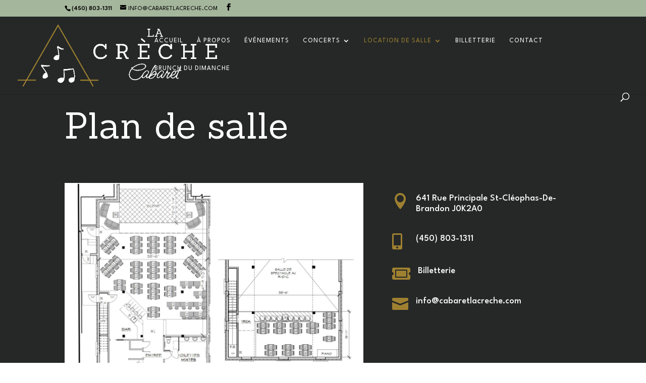

--- FILE ---
content_type: text/html; charset=UTF-8
request_url: https://www.cabaretlacreche.com/plan-de-salle/
body_size: 12185
content:
<!DOCTYPE html>
<html lang="fr-FR">
<head>
<meta charset="UTF-8" />
<meta http-equiv="X-UA-Compatible" content="IE=edge">
<link rel="pingback" href="https://www.cabaretlacreche.com/xmlrpc.php" />
<script type="text/javascript">
document.documentElement.className = 'js';
</script>
<meta name='robots' content='index, follow, max-image-preview:large, max-snippet:-1, max-video-preview:-1' />
<script type="text/javascript">
let jqueryParams=[],jQuery=function(r){return jqueryParams=[...jqueryParams,r],jQuery},$=function(r){return jqueryParams=[...jqueryParams,r],$};window.jQuery=jQuery,window.$=jQuery;let customHeadScripts=!1;jQuery.fn=jQuery.prototype={},$.fn=jQuery.prototype={},jQuery.noConflict=function(r){if(window.jQuery)return jQuery=window.jQuery,$=window.jQuery,customHeadScripts=!0,jQuery.noConflict},jQuery.ready=function(r){jqueryParams=[...jqueryParams,r]},$.ready=function(r){jqueryParams=[...jqueryParams,r]},jQuery.load=function(r){jqueryParams=[...jqueryParams,r]},$.load=function(r){jqueryParams=[...jqueryParams,r]},jQuery.fn.ready=function(r){jqueryParams=[...jqueryParams,r]},$.fn.ready=function(r){jqueryParams=[...jqueryParams,r]};</script>
<!-- This site is optimized with the Yoast SEO plugin v22.6 - https://yoast.com/wordpress/plugins/seo/ -->
<title>Plan de salle - Cabaret La Cr&egrave;che</title>
<meta name="description" content="Bienvenue au Cabaret la crèche, votre destination de choix pour toutes vos occasions spéciales. Réservez maintenant." />
<link rel="canonical" href="https://www.cabaretlacreche.com/plan-de-salle/" />
<meta property="og:locale" content="fr_FR" />
<meta property="og:type" content="article" />
<meta property="og:title" content="Plan de salle - Cabaret La Cr&egrave;che" />
<meta property="og:description" content="Bienvenue au Cabaret la crèche, votre destination de choix pour toutes vos occasions spéciales. Réservez maintenant." />
<meta property="og:url" content="https://www.cabaretlacreche.com/plan-de-salle/" />
<meta property="og:site_name" content="Cabaret La Cr&egrave;che" />
<meta property="article:modified_time" content="2023-12-22T05:37:50+00:00" />
<meta property="og:image" content="https://www.cabaretlacreche.com/wp-content/uploads/2023/09/IMG_8437.jpg" />
<meta name="twitter:card" content="summary_large_image" />
<meta name="twitter:label1" content="Durée de lecture estimée" />
<meta name="twitter:data1" content="2 minutes" />
<script type="application/ld+json" class="yoast-schema-graph">{"@context":"https://schema.org","@graph":[{"@type":"WebPage","@id":"https://www.cabaretlacreche.com/plan-de-salle/","url":"https://www.cabaretlacreche.com/plan-de-salle/","name":"Plan de salle - Cabaret La Cr&egrave;che","isPartOf":{"@id":"https://www.cabaretlacreche.com/#website"},"primaryImageOfPage":{"@id":"https://www.cabaretlacreche.com/plan-de-salle/#primaryimage"},"image":{"@id":"https://www.cabaretlacreche.com/plan-de-salle/#primaryimage"},"thumbnailUrl":"https://www.cabaretlacreche.com/wp-content/uploads/2023/09/IMG_8437.jpg","datePublished":"2023-11-01T16:43:16+00:00","dateModified":"2023-12-22T05:37:50+00:00","description":"Bienvenue au Cabaret la crèche, votre destination de choix pour toutes vos occasions spéciales. Réservez maintenant.","breadcrumb":{"@id":"https://www.cabaretlacreche.com/plan-de-salle/#breadcrumb"},"inLanguage":"fr-FR","potentialAction":[{"@type":"ReadAction","target":["https://www.cabaretlacreche.com/plan-de-salle/"]}]},{"@type":"ImageObject","inLanguage":"fr-FR","@id":"https://www.cabaretlacreche.com/plan-de-salle/#primaryimage","url":"https://www.cabaretlacreche.com/wp-content/uploads/2023/09/IMG_8437.jpg","contentUrl":"https://www.cabaretlacreche.com/wp-content/uploads/2023/09/IMG_8437.jpg"},{"@type":"BreadcrumbList","@id":"https://www.cabaretlacreche.com/plan-de-salle/#breadcrumb","itemListElement":[{"@type":"ListItem","position":1,"name":"Accueil","item":"https://www.cabaretlacreche.com/"},{"@type":"ListItem","position":2,"name":"Plan de salle"}]},{"@type":"WebSite","@id":"https://www.cabaretlacreche.com/#website","url":"https://www.cabaretlacreche.com/","name":"Cabaret La Cr&egrave;che","description":"Salle de spectacle","potentialAction":[{"@type":"SearchAction","target":{"@type":"EntryPoint","urlTemplate":"https://www.cabaretlacreche.com/?s={search_term_string}"},"query-input":"required name=search_term_string"}],"inLanguage":"fr-FR"}]}</script>
<!-- / Yoast SEO plugin. -->
<link rel='dns-prefetch' href='//www.googletagmanager.com' />
<link rel='dns-prefetch' href='//fonts.googleapis.com' />
<link rel="alternate" type="application/rss+xml" title="Cabaret La Cr&egrave;che &raquo; Flux" href="https://www.cabaretlacreche.com/feed/" />
<link rel="alternate" type="application/rss+xml" title="Cabaret La Cr&egrave;che &raquo; Flux des commentaires" href="https://www.cabaretlacreche.com/comments/feed/" />
<meta content="cabaret-enfant v.1.0" name="generator"/><style id='wp-block-library-theme-inline-css' type='text/css'>
.wp-block-audio figcaption{color:#555;font-size:13px;text-align:center}.is-dark-theme .wp-block-audio figcaption{color:hsla(0,0%,100%,.65)}.wp-block-audio{margin:0 0 1em}.wp-block-code{border:1px solid #ccc;border-radius:4px;font-family:Menlo,Consolas,monaco,monospace;padding:.8em 1em}.wp-block-embed figcaption{color:#555;font-size:13px;text-align:center}.is-dark-theme .wp-block-embed figcaption{color:hsla(0,0%,100%,.65)}.wp-block-embed{margin:0 0 1em}.blocks-gallery-caption{color:#555;font-size:13px;text-align:center}.is-dark-theme .blocks-gallery-caption{color:hsla(0,0%,100%,.65)}.wp-block-image figcaption{color:#555;font-size:13px;text-align:center}.is-dark-theme .wp-block-image figcaption{color:hsla(0,0%,100%,.65)}.wp-block-image{margin:0 0 1em}.wp-block-pullquote{border-bottom:4px solid;border-top:4px solid;color:currentColor;margin-bottom:1.75em}.wp-block-pullquote cite,.wp-block-pullquote footer,.wp-block-pullquote__citation{color:currentColor;font-size:.8125em;font-style:normal;text-transform:uppercase}.wp-block-quote{border-left:.25em solid;margin:0 0 1.75em;padding-left:1em}.wp-block-quote cite,.wp-block-quote footer{color:currentColor;font-size:.8125em;font-style:normal;position:relative}.wp-block-quote.has-text-align-right{border-left:none;border-right:.25em solid;padding-left:0;padding-right:1em}.wp-block-quote.has-text-align-center{border:none;padding-left:0}.wp-block-quote.is-large,.wp-block-quote.is-style-large,.wp-block-quote.is-style-plain{border:none}.wp-block-search .wp-block-search__label{font-weight:700}.wp-block-search__button{border:1px solid #ccc;padding:.375em .625em}:where(.wp-block-group.has-background){padding:1.25em 2.375em}.wp-block-separator.has-css-opacity{opacity:.4}.wp-block-separator{border:none;border-bottom:2px solid;margin-left:auto;margin-right:auto}.wp-block-separator.has-alpha-channel-opacity{opacity:1}.wp-block-separator:not(.is-style-wide):not(.is-style-dots){width:100px}.wp-block-separator.has-background:not(.is-style-dots){border-bottom:none;height:1px}.wp-block-separator.has-background:not(.is-style-wide):not(.is-style-dots){height:2px}.wp-block-table{margin:0 0 1em}.wp-block-table td,.wp-block-table th{word-break:normal}.wp-block-table figcaption{color:#555;font-size:13px;text-align:center}.is-dark-theme .wp-block-table figcaption{color:hsla(0,0%,100%,.65)}.wp-block-video figcaption{color:#555;font-size:13px;text-align:center}.is-dark-theme .wp-block-video figcaption{color:hsla(0,0%,100%,.65)}.wp-block-video{margin:0 0 1em}.wp-block-template-part.has-background{margin-bottom:0;margin-top:0;padding:1.25em 2.375em}
</style>
<style id='global-styles-inline-css' type='text/css'>
body{--wp--preset--color--black: #000000;--wp--preset--color--cyan-bluish-gray: #abb8c3;--wp--preset--color--white: #ffffff;--wp--preset--color--pale-pink: #f78da7;--wp--preset--color--vivid-red: #cf2e2e;--wp--preset--color--luminous-vivid-orange: #ff6900;--wp--preset--color--luminous-vivid-amber: #fcb900;--wp--preset--color--light-green-cyan: #7bdcb5;--wp--preset--color--vivid-green-cyan: #00d084;--wp--preset--color--pale-cyan-blue: #8ed1fc;--wp--preset--color--vivid-cyan-blue: #0693e3;--wp--preset--color--vivid-purple: #9b51e0;--wp--preset--gradient--vivid-cyan-blue-to-vivid-purple: linear-gradient(135deg,rgba(6,147,227,1) 0%,rgb(155,81,224) 100%);--wp--preset--gradient--light-green-cyan-to-vivid-green-cyan: linear-gradient(135deg,rgb(122,220,180) 0%,rgb(0,208,130) 100%);--wp--preset--gradient--luminous-vivid-amber-to-luminous-vivid-orange: linear-gradient(135deg,rgba(252,185,0,1) 0%,rgba(255,105,0,1) 100%);--wp--preset--gradient--luminous-vivid-orange-to-vivid-red: linear-gradient(135deg,rgba(255,105,0,1) 0%,rgb(207,46,46) 100%);--wp--preset--gradient--very-light-gray-to-cyan-bluish-gray: linear-gradient(135deg,rgb(238,238,238) 0%,rgb(169,184,195) 100%);--wp--preset--gradient--cool-to-warm-spectrum: linear-gradient(135deg,rgb(74,234,220) 0%,rgb(151,120,209) 20%,rgb(207,42,186) 40%,rgb(238,44,130) 60%,rgb(251,105,98) 80%,rgb(254,248,76) 100%);--wp--preset--gradient--blush-light-purple: linear-gradient(135deg,rgb(255,206,236) 0%,rgb(152,150,240) 100%);--wp--preset--gradient--blush-bordeaux: linear-gradient(135deg,rgb(254,205,165) 0%,rgb(254,45,45) 50%,rgb(107,0,62) 100%);--wp--preset--gradient--luminous-dusk: linear-gradient(135deg,rgb(255,203,112) 0%,rgb(199,81,192) 50%,rgb(65,88,208) 100%);--wp--preset--gradient--pale-ocean: linear-gradient(135deg,rgb(255,245,203) 0%,rgb(182,227,212) 50%,rgb(51,167,181) 100%);--wp--preset--gradient--electric-grass: linear-gradient(135deg,rgb(202,248,128) 0%,rgb(113,206,126) 100%);--wp--preset--gradient--midnight: linear-gradient(135deg,rgb(2,3,129) 0%,rgb(40,116,252) 100%);--wp--preset--font-size--small: 13px;--wp--preset--font-size--medium: 20px;--wp--preset--font-size--large: 36px;--wp--preset--font-size--x-large: 42px;--wp--preset--spacing--20: 0.44rem;--wp--preset--spacing--30: 0.67rem;--wp--preset--spacing--40: 1rem;--wp--preset--spacing--50: 1.5rem;--wp--preset--spacing--60: 2.25rem;--wp--preset--spacing--70: 3.38rem;--wp--preset--spacing--80: 5.06rem;--wp--preset--shadow--natural: 6px 6px 9px rgba(0, 0, 0, 0.2);--wp--preset--shadow--deep: 12px 12px 50px rgba(0, 0, 0, 0.4);--wp--preset--shadow--sharp: 6px 6px 0px rgba(0, 0, 0, 0.2);--wp--preset--shadow--outlined: 6px 6px 0px -3px rgba(255, 255, 255, 1), 6px 6px rgba(0, 0, 0, 1);--wp--preset--shadow--crisp: 6px 6px 0px rgba(0, 0, 0, 1);}body { margin: 0;--wp--style--global--content-size: 823px;--wp--style--global--wide-size: 1080px; }.wp-site-blocks > .alignleft { float: left; margin-right: 2em; }.wp-site-blocks > .alignright { float: right; margin-left: 2em; }.wp-site-blocks > .aligncenter { justify-content: center; margin-left: auto; margin-right: auto; }:where(.is-layout-flex){gap: 0.5em;}:where(.is-layout-grid){gap: 0.5em;}body .is-layout-flow > .alignleft{float: left;margin-inline-start: 0;margin-inline-end: 2em;}body .is-layout-flow > .alignright{float: right;margin-inline-start: 2em;margin-inline-end: 0;}body .is-layout-flow > .aligncenter{margin-left: auto !important;margin-right: auto !important;}body .is-layout-constrained > .alignleft{float: left;margin-inline-start: 0;margin-inline-end: 2em;}body .is-layout-constrained > .alignright{float: right;margin-inline-start: 2em;margin-inline-end: 0;}body .is-layout-constrained > .aligncenter{margin-left: auto !important;margin-right: auto !important;}body .is-layout-constrained > :where(:not(.alignleft):not(.alignright):not(.alignfull)){max-width: var(--wp--style--global--content-size);margin-left: auto !important;margin-right: auto !important;}body .is-layout-constrained > .alignwide{max-width: var(--wp--style--global--wide-size);}body .is-layout-flex{display: flex;}body .is-layout-flex{flex-wrap: wrap;align-items: center;}body .is-layout-flex > *{margin: 0;}body .is-layout-grid{display: grid;}body .is-layout-grid > *{margin: 0;}body{padding-top: 0px;padding-right: 0px;padding-bottom: 0px;padding-left: 0px;}.wp-element-button, .wp-block-button__link{background-color: #32373c;border-width: 0;color: #fff;font-family: inherit;font-size: inherit;line-height: inherit;padding: calc(0.667em + 2px) calc(1.333em + 2px);text-decoration: none;}.has-black-color{color: var(--wp--preset--color--black) !important;}.has-cyan-bluish-gray-color{color: var(--wp--preset--color--cyan-bluish-gray) !important;}.has-white-color{color: var(--wp--preset--color--white) !important;}.has-pale-pink-color{color: var(--wp--preset--color--pale-pink) !important;}.has-vivid-red-color{color: var(--wp--preset--color--vivid-red) !important;}.has-luminous-vivid-orange-color{color: var(--wp--preset--color--luminous-vivid-orange) !important;}.has-luminous-vivid-amber-color{color: var(--wp--preset--color--luminous-vivid-amber) !important;}.has-light-green-cyan-color{color: var(--wp--preset--color--light-green-cyan) !important;}.has-vivid-green-cyan-color{color: var(--wp--preset--color--vivid-green-cyan) !important;}.has-pale-cyan-blue-color{color: var(--wp--preset--color--pale-cyan-blue) !important;}.has-vivid-cyan-blue-color{color: var(--wp--preset--color--vivid-cyan-blue) !important;}.has-vivid-purple-color{color: var(--wp--preset--color--vivid-purple) !important;}.has-black-background-color{background-color: var(--wp--preset--color--black) !important;}.has-cyan-bluish-gray-background-color{background-color: var(--wp--preset--color--cyan-bluish-gray) !important;}.has-white-background-color{background-color: var(--wp--preset--color--white) !important;}.has-pale-pink-background-color{background-color: var(--wp--preset--color--pale-pink) !important;}.has-vivid-red-background-color{background-color: var(--wp--preset--color--vivid-red) !important;}.has-luminous-vivid-orange-background-color{background-color: var(--wp--preset--color--luminous-vivid-orange) !important;}.has-luminous-vivid-amber-background-color{background-color: var(--wp--preset--color--luminous-vivid-amber) !important;}.has-light-green-cyan-background-color{background-color: var(--wp--preset--color--light-green-cyan) !important;}.has-vivid-green-cyan-background-color{background-color: var(--wp--preset--color--vivid-green-cyan) !important;}.has-pale-cyan-blue-background-color{background-color: var(--wp--preset--color--pale-cyan-blue) !important;}.has-vivid-cyan-blue-background-color{background-color: var(--wp--preset--color--vivid-cyan-blue) !important;}.has-vivid-purple-background-color{background-color: var(--wp--preset--color--vivid-purple) !important;}.has-black-border-color{border-color: var(--wp--preset--color--black) !important;}.has-cyan-bluish-gray-border-color{border-color: var(--wp--preset--color--cyan-bluish-gray) !important;}.has-white-border-color{border-color: var(--wp--preset--color--white) !important;}.has-pale-pink-border-color{border-color: var(--wp--preset--color--pale-pink) !important;}.has-vivid-red-border-color{border-color: var(--wp--preset--color--vivid-red) !important;}.has-luminous-vivid-orange-border-color{border-color: var(--wp--preset--color--luminous-vivid-orange) !important;}.has-luminous-vivid-amber-border-color{border-color: var(--wp--preset--color--luminous-vivid-amber) !important;}.has-light-green-cyan-border-color{border-color: var(--wp--preset--color--light-green-cyan) !important;}.has-vivid-green-cyan-border-color{border-color: var(--wp--preset--color--vivid-green-cyan) !important;}.has-pale-cyan-blue-border-color{border-color: var(--wp--preset--color--pale-cyan-blue) !important;}.has-vivid-cyan-blue-border-color{border-color: var(--wp--preset--color--vivid-cyan-blue) !important;}.has-vivid-purple-border-color{border-color: var(--wp--preset--color--vivid-purple) !important;}.has-vivid-cyan-blue-to-vivid-purple-gradient-background{background: var(--wp--preset--gradient--vivid-cyan-blue-to-vivid-purple) !important;}.has-light-green-cyan-to-vivid-green-cyan-gradient-background{background: var(--wp--preset--gradient--light-green-cyan-to-vivid-green-cyan) !important;}.has-luminous-vivid-amber-to-luminous-vivid-orange-gradient-background{background: var(--wp--preset--gradient--luminous-vivid-amber-to-luminous-vivid-orange) !important;}.has-luminous-vivid-orange-to-vivid-red-gradient-background{background: var(--wp--preset--gradient--luminous-vivid-orange-to-vivid-red) !important;}.has-very-light-gray-to-cyan-bluish-gray-gradient-background{background: var(--wp--preset--gradient--very-light-gray-to-cyan-bluish-gray) !important;}.has-cool-to-warm-spectrum-gradient-background{background: var(--wp--preset--gradient--cool-to-warm-spectrum) !important;}.has-blush-light-purple-gradient-background{background: var(--wp--preset--gradient--blush-light-purple) !important;}.has-blush-bordeaux-gradient-background{background: var(--wp--preset--gradient--blush-bordeaux) !important;}.has-luminous-dusk-gradient-background{background: var(--wp--preset--gradient--luminous-dusk) !important;}.has-pale-ocean-gradient-background{background: var(--wp--preset--gradient--pale-ocean) !important;}.has-electric-grass-gradient-background{background: var(--wp--preset--gradient--electric-grass) !important;}.has-midnight-gradient-background{background: var(--wp--preset--gradient--midnight) !important;}.has-small-font-size{font-size: var(--wp--preset--font-size--small) !important;}.has-medium-font-size{font-size: var(--wp--preset--font-size--medium) !important;}.has-large-font-size{font-size: var(--wp--preset--font-size--large) !important;}.has-x-large-font-size{font-size: var(--wp--preset--font-size--x-large) !important;}
.wp-block-navigation a:where(:not(.wp-element-button)){color: inherit;}
:where(.wp-block-post-template.is-layout-flex){gap: 1.25em;}:where(.wp-block-post-template.is-layout-grid){gap: 1.25em;}
:where(.wp-block-columns.is-layout-flex){gap: 2em;}:where(.wp-block-columns.is-layout-grid){gap: 2em;}
.wp-block-pullquote{font-size: 1.5em;line-height: 1.6;}
</style>
<!-- <link rel='stylesheet' id='magnific-popup-css' href='https://www.cabaretlacreche.com/wp-content/themes/Divi/includes/builder/feature/dynamic-assets/assets/css/magnific_popup.css?ver=2.5.61' type='text/css' media='all' /> -->
<!-- <link rel='stylesheet' id='dsm-animate-css' href='https://www.cabaretlacreche.com/wp-content/plugins/supreme-modules-for-divi/public/css/animate.css?ver=2.5.61' type='text/css' media='all' /> -->
<!-- <link rel='stylesheet' id='supreme-modules-for-divi-styles-css' href='https://www.cabaretlacreche.com/wp-content/plugins/supreme-modules-for-divi/styles/style.min.css?ver=2.5.61' type='text/css' media='all' /> -->
<link rel="stylesheet" type="text/css" href="//www.cabaretlacreche.com/wp-content/cache/wpfc-minified/1sa8h09l/hxfwv.css" media="all"/>
<link rel='stylesheet' id='et-builder-googlefonts-cached-css' href='https://fonts.googleapis.com/css?family=League+Spartan:100,200,300,regular,500,600,700,800,900|Sanchez:regular,italic&#038;subset=latin,latin-ext&#038;display=swap' type='text/css' media='all' />
<!-- <link rel='stylesheet' id='divi-style-parent-css' href='https://www.cabaretlacreche.com/wp-content/themes/Divi/style-static.min.css?ver=4.27.3' type='text/css' media='all' /> -->
<!-- <link rel='stylesheet' id='child-style-css' href='https://www.cabaretlacreche.com/wp-content/themes/cabaret-enfant/style.css?ver=4.27.3' type='text/css' media='all' /> -->
<!-- <link rel='stylesheet' id='divi-style-pum-css' href='https://www.cabaretlacreche.com/wp-content/themes/cabaret-enfant/style.css?ver=4.27.3' type='text/css' media='all' /> -->
<link rel="stylesheet" type="text/css" href="//www.cabaretlacreche.com/wp-content/cache/wpfc-minified/7irkzia2/hxfwv.css" media="all"/>
<!-- Google tag (gtag.js) snippet added by Site Kit -->
<!-- Extrait Google Analytics ajouté par Site Kit -->
<script type='text/javascript' src='https://www.googletagmanager.com/gtag/js?id=GT-NCN2VTB' id='google_gtagjs-js' async></script>
<script id="google_gtagjs-js-after" type="text/javascript">
window.dataLayer = window.dataLayer || [];function gtag(){dataLayer.push(arguments);}
gtag("set","linker",{"domains":["www.cabaretlacreche.com"]});
gtag("js", new Date());
gtag("set", "developer_id.dZTNiMT", true);
gtag("config", "GT-NCN2VTB");
</script>
<!-- End Google tag (gtag.js) snippet added by Site Kit -->
<link rel="https://api.w.org/" href="https://www.cabaretlacreche.com/wp-json/" /><link rel="alternate" type="application/json" href="https://www.cabaretlacreche.com/wp-json/wp/v2/pages/243112" /><link rel="EditURI" type="application/rsd+xml" title="RSD" href="https://www.cabaretlacreche.com/xmlrpc.php?rsd" />
<meta name="generator" content="WordPress 6.3.7" />
<link rel='shortlink' href='https://www.cabaretlacreche.com/?p=243112' />
<link rel="alternate" type="application/json+oembed" href="https://www.cabaretlacreche.com/wp-json/oembed/1.0/embed?url=https%3A%2F%2Fwww.cabaretlacreche.com%2Fplan-de-salle%2F" />
<link rel="alternate" type="text/xml+oembed" href="https://www.cabaretlacreche.com/wp-json/oembed/1.0/embed?url=https%3A%2F%2Fwww.cabaretlacreche.com%2Fplan-de-salle%2F&#038;format=xml" />
<meta name="generator" content="Site Kit by Google 1.142.0" /><meta name="viewport" content="width=device-width, initial-scale=1.0, maximum-scale=1.0, user-scalable=0" />
<!-- Extrait Google Tag Manager ajouté par Site Kit -->
<script type="text/javascript">
( function( w, d, s, l, i ) {
w[l] = w[l] || [];
w[l].push( {'gtm.start': new Date().getTime(), event: 'gtm.js'} );
var f = d.getElementsByTagName( s )[0],
j = d.createElement( s ), dl = l != 'dataLayer' ? '&l=' + l : '';
j.async = true;
j.src = 'https://www.googletagmanager.com/gtm.js?id=' + i + dl;
f.parentNode.insertBefore( j, f );
} )( window, document, 'script', 'dataLayer', 'GTM-M7WGPSLG' );
</script>
<!-- Arrêter l&#039;extrait Google Tag Manager ajouté par Site Kit -->
<link rel="icon" href="https://www.cabaretlacreche.com/wp-content/uploads/2023/11/fav-150x150.jpg" sizes="32x32" />
<link rel="icon" href="https://www.cabaretlacreche.com/wp-content/uploads/2023/11/fav.jpg" sizes="192x192" />
<link rel="apple-touch-icon" href="https://www.cabaretlacreche.com/wp-content/uploads/2023/11/fav.jpg" />
<meta name="msapplication-TileImage" content="https://www.cabaretlacreche.com/wp-content/uploads/2023/11/fav.jpg" />
<style id="et-divi-customizer-global-cached-inline-styles">body,.et_pb_column_1_2 .et_quote_content blockquote cite,.et_pb_column_1_2 .et_link_content a.et_link_main_url,.et_pb_column_1_3 .et_quote_content blockquote cite,.et_pb_column_3_8 .et_quote_content blockquote cite,.et_pb_column_1_4 .et_quote_content blockquote cite,.et_pb_blog_grid .et_quote_content blockquote cite,.et_pb_column_1_3 .et_link_content a.et_link_main_url,.et_pb_column_3_8 .et_link_content a.et_link_main_url,.et_pb_column_1_4 .et_link_content a.et_link_main_url,.et_pb_blog_grid .et_link_content a.et_link_main_url,body .et_pb_bg_layout_light .et_pb_post p,body .et_pb_bg_layout_dark .et_pb_post p{font-size:18px}.et_pb_slide_content,.et_pb_best_value{font-size:20px}body{color:#252827}h1,h2,h3,h4,h5,h6{color:#252827}#et_search_icon:hover,.mobile_menu_bar:before,.mobile_menu_bar:after,.et_toggle_slide_menu:after,.et-social-icon a:hover,.et_pb_sum,.et_pb_pricing li a,.et_pb_pricing_table_button,.et_overlay:before,.entry-summary p.price ins,.et_pb_member_social_links a:hover,.et_pb_widget li a:hover,.et_pb_filterable_portfolio .et_pb_portfolio_filters li a.active,.et_pb_filterable_portfolio .et_pb_portofolio_pagination ul li a.active,.et_pb_gallery .et_pb_gallery_pagination ul li a.active,.wp-pagenavi span.current,.wp-pagenavi a:hover,.nav-single a,.tagged_as a,.posted_in a{color:#9e8030}.et_pb_contact_submit,.et_password_protected_form .et_submit_button,.et_pb_bg_layout_light .et_pb_newsletter_button,.comment-reply-link,.form-submit .et_pb_button,.et_pb_bg_layout_light .et_pb_promo_button,.et_pb_bg_layout_light .et_pb_more_button,.et_pb_contact p input[type="checkbox"]:checked+label i:before,.et_pb_bg_layout_light.et_pb_module.et_pb_button{color:#9e8030}.footer-widget h4{color:#9e8030}.et-search-form,.nav li ul,.et_mobile_menu,.footer-widget li:before,.et_pb_pricing li:before,blockquote{border-color:#9e8030}.et_pb_counter_amount,.et_pb_featured_table .et_pb_pricing_heading,.et_quote_content,.et_link_content,.et_audio_content,.et_pb_post_slider.et_pb_bg_layout_dark,.et_slide_in_menu_container,.et_pb_contact p input[type="radio"]:checked+label i:before{background-color:#9e8030}a{color:#9e8030}#main-header,#main-header .nav li ul,.et-search-form,#main-header .et_mobile_menu{background-color:#252827}.nav li ul{border-color:#ffffff}.et_secondary_nav_enabled #page-container #top-header{background-color:#a4b69c!important}#et-secondary-nav li ul{background-color:#a4b69c}#et-secondary-nav li ul{background-color:#9e8030}#top-header,#top-header a{color:#000000}.et_header_style_centered .mobile_nav .select_page,.et_header_style_split .mobile_nav .select_page,.et_nav_text_color_light #top-menu>li>a,.et_nav_text_color_dark #top-menu>li>a,#top-menu a,.et_mobile_menu li a,.et_nav_text_color_light .et_mobile_menu li a,.et_nav_text_color_dark .et_mobile_menu li a,#et_search_icon:before,.et_search_form_container input,span.et_close_search_field:after,#et-top-navigation .et-cart-info{color:#ffffff}.et_search_form_container input::-moz-placeholder{color:#ffffff}.et_search_form_container input::-webkit-input-placeholder{color:#ffffff}.et_search_form_container input:-ms-input-placeholder{color:#ffffff}#top-header,#top-header a,#et-secondary-nav li li a,#top-header .et-social-icon a:before{font-weight:normal;font-style:normal;text-transform:uppercase;text-decoration:none}#top-menu li a{font-size:13px}body.et_vertical_nav .container.et_search_form_container .et-search-form input{font-size:13px!important}#top-menu li a,.et_search_form_container input{font-weight:normal;font-style:normal;text-transform:uppercase;text-decoration:none;letter-spacing:1px}.et_search_form_container input::-moz-placeholder{font-weight:normal;font-style:normal;text-transform:uppercase;text-decoration:none;letter-spacing:1px}.et_search_form_container input::-webkit-input-placeholder{font-weight:normal;font-style:normal;text-transform:uppercase;text-decoration:none;letter-spacing:1px}.et_search_form_container input:-ms-input-placeholder{font-weight:normal;font-style:normal;text-transform:uppercase;text-decoration:none;letter-spacing:1px}#top-menu li.current-menu-ancestor>a,#top-menu li.current-menu-item>a,#top-menu li.current_page_item>a{color:#9e8030}#main-footer{background-color:#252827}#main-footer .footer-widget h4,#main-footer .widget_block h1,#main-footer .widget_block h2,#main-footer .widget_block h3,#main-footer .widget_block h4,#main-footer .widget_block h5,#main-footer .widget_block h6{color:#9e8030}.footer-widget li:before{border-color:#9e8030}#footer-widgets .footer-widget li:before{top:12.3px}@media only screen and (min-width:981px){.et_header_style_left #et-top-navigation,.et_header_style_split #et-top-navigation{padding:41px 0 0 0}.et_header_style_left #et-top-navigation nav>ul>li>a,.et_header_style_split #et-top-navigation nav>ul>li>a{padding-bottom:41px}.et_header_style_split .centered-inline-logo-wrap{width:82px;margin:-82px 0}.et_header_style_split .centered-inline-logo-wrap #logo{max-height:82px}.et_pb_svg_logo.et_header_style_split .centered-inline-logo-wrap #logo{height:82px}.et_header_style_centered #top-menu>li>a{padding-bottom:15px}.et_header_style_slide #et-top-navigation,.et_header_style_fullscreen #et-top-navigation{padding:32px 0 32px 0!important}.et_header_style_centered #main-header .logo_container{height:82px}#logo{max-height:80%}.et_pb_svg_logo #logo{height:80%}.et_header_style_centered.et_hide_primary_logo #main-header:not(.et-fixed-header) .logo_container,.et_header_style_centered.et_hide_fixed_logo #main-header.et-fixed-header .logo_container{height:14.76px}.et_header_style_left .et-fixed-header #et-top-navigation,.et_header_style_split .et-fixed-header #et-top-navigation{padding:30px 0 0 0}.et_header_style_left .et-fixed-header #et-top-navigation nav>ul>li>a,.et_header_style_split .et-fixed-header #et-top-navigation nav>ul>li>a{padding-bottom:30px}.et_header_style_centered header#main-header.et-fixed-header .logo_container{height:60px}.et_header_style_split #main-header.et-fixed-header .centered-inline-logo-wrap{width:60px;margin:-60px 0}.et_header_style_split .et-fixed-header .centered-inline-logo-wrap #logo{max-height:60px}.et_pb_svg_logo.et_header_style_split .et-fixed-header .centered-inline-logo-wrap #logo{height:60px}.et_header_style_slide .et-fixed-header #et-top-navigation,.et_header_style_fullscreen .et-fixed-header #et-top-navigation{padding:21px 0 21px 0!important}.et_fixed_nav #page-container .et-fixed-header#top-header{background-color:#a4b69c!important}.et_fixed_nav #page-container .et-fixed-header#top-header #et-secondary-nav li ul{background-color:#a4b69c}.et-fixed-header #top-menu li a{font-size:12px}.et-fixed-header #top-menu a,.et-fixed-header #et_search_icon:before,.et-fixed-header #et_top_search .et-search-form input,.et-fixed-header .et_search_form_container input,.et-fixed-header .et_close_search_field:after,.et-fixed-header #et-top-navigation .et-cart-info{color:#ffffff!important}.et-fixed-header .et_search_form_container input::-moz-placeholder{color:#ffffff!important}.et-fixed-header .et_search_form_container input::-webkit-input-placeholder{color:#ffffff!important}.et-fixed-header .et_search_form_container input:-ms-input-placeholder{color:#ffffff!important}.et-fixed-header #top-menu li.current-menu-ancestor>a,.et-fixed-header #top-menu li.current-menu-item>a,.et-fixed-header #top-menu li.current_page_item>a{color:#9e8030!important}.et-fixed-header#top-header a{color:#000000}}@media only screen and (min-width:1350px){.et_pb_row{padding:27px 0}.et_pb_section{padding:54px 0}.single.et_pb_pagebuilder_layout.et_full_width_page .et_post_meta_wrapper{padding-top:81px}.et_pb_fullwidth_section{padding:0}}	body,input,textarea,select{font-family:'League Spartan',Helvetica,Arial,Lucida,sans-serif}.vertical-center{display:flex;flex-direction:column;justify-content:center}</style></head>
<body class="page-template-default page page-id-243112 et-tb-has-template et-tb-has-footer et_pb_button_helper_class et_fullwidth_nav et_fixed_nav et_show_nav et_secondary_nav_enabled et_secondary_nav_two_panels et_primary_nav_dropdown_animation_flip et_secondary_nav_dropdown_animation_fade et_header_style_left et_cover_background et_pb_gutter et_pb_gutters3 et_pb_pagebuilder_layout et_no_sidebar et_divi_theme et-db">
<div id="page-container">
<div id="et-boc" class="et-boc">
<div id="top-header">
<div class="container clearfix">
<div id="et-info">
<span id="et-info-phone">(450) 803-1311</span>
<a href="mailto:info@cabaretlacreche.com"><span id="et-info-email">info@cabaretlacreche.com</span></a>
<ul class="et-social-icons">
<li class="et-social-icon et-social-facebook">
<a href="https://www.facebook.com/profile.php?id=61553355182634&#038;mibextid=9R9pXO" class="icon">
<span>Facebook</span>
</a>
</li>
</ul>			</div>
<div id="et-secondary-menu">
<div class="et_duplicate_social_icons">
<ul class="et-social-icons">
<li class="et-social-icon et-social-facebook">
<a href="https://www.facebook.com/profile.php?id=61553355182634&#038;mibextid=9R9pXO" class="icon">
<span>Facebook</span>
</a>
</li>
</ul>
</div>			</div>
</div>
</div>
<header id="main-header" data-height-onload="82">
<div class="container clearfix et_menu_container">
<div class="logo_container">
<span class="logo_helper"></span>
<a href="https://www.cabaretlacreche.com/">
<img src="https://www.cabaretlacreche.com/wp-content/uploads/2023/09/La-Creche_logo_b.png" width="2304" height="719" alt="Cabaret La Cr&egrave;che" id="logo" data-height-percentage="80" />
</a>
</div>
<div id="et-top-navigation" data-height="82" data-fixed-height="60">
<nav id="top-menu-nav">
<ul id="top-menu" class="nav"><li class="menu-item menu-item-type-post_type menu-item-object-page menu-item-home menu-item-242642"><a href="https://www.cabaretlacreche.com/">Accueil</a></li>
<li class="menu-item menu-item-type-post_type menu-item-object-page menu-item-242615"><a href="https://www.cabaretlacreche.com/a-propos/">À propos</a></li>
<li class="menu-item menu-item-type-post_type menu-item-object-page menu-item-242909"><a href="https://www.cabaretlacreche.com/evenements/">Événements</a></li>
<li class="menu-item menu-item-type-custom menu-item-object-custom menu-item-has-children menu-item-94"><a>Concerts</a>
<ul class="sub-menu">
<li class="menu-item menu-item-type-custom menu-item-object-custom menu-item-243426"><a target="_blank" rel="noopener" href="https://lepointdevente.com/carte-cadeau/cabaretlacreche">Carte cadeau</a></li>
<li class="menu-item menu-item-type-post_type menu-item-object-page menu-item-242760"><a href="https://www.cabaretlacreche.com/spectacles-a-venir/">Spectacles à venir</a></li>
<li class="menu-item menu-item-type-taxonomy menu-item-object-project_category menu-item-242811"><a href="https://www.cabaretlacreche.com/project_category/spectacles-passes/">Spectacles passés</a></li>
<li class="menu-item menu-item-type-post_type menu-item-object-page menu-item-243416"><a href="https://www.cabaretlacreche.com/menu/">Menu</a></li>
</ul>
</li>
<li class="menu-item menu-item-type-post_type menu-item-object-page current-menu-ancestor current-menu-parent current_page_parent current_page_ancestor menu-item-has-children menu-item-242684"><a href="https://www.cabaretlacreche.com/location-de-salle/">Location de salle</a>
<ul class="sub-menu">
<li class="menu-item menu-item-type-post_type menu-item-object-page current-menu-item page_item page-item-243112 current_page_item menu-item-243116"><a href="https://www.cabaretlacreche.com/plan-de-salle/" aria-current="page">Plan de salle</a></li>
</ul>
</li>
<li class="menu-item menu-item-type-custom menu-item-object-custom menu-item-97"><a target="_blank" rel="noopener" href="http://lepointdevente.com/billets/touslesspectaclesavenir">Billetterie</a></li>
<li class="menu-item menu-item-type-post_type menu-item-object-page menu-item-242643"><a href="https://www.cabaretlacreche.com/nous-joindre/">Contact</a></li>
<li class="menu-item menu-item-type-post_type menu-item-object-page menu-item-244085"><a href="https://www.cabaretlacreche.com/hebergement/">Brunch du dimanche</a></li>
</ul>					</nav>
<div id="et_top_search">
<span id="et_search_icon"></span>
</div>
<div id="et_mobile_nav_menu">
<div class="mobile_nav closed">
<span class="select_page">Sélectionner une page</span>
<span class="mobile_menu_bar mobile_menu_bar_toggle"></span>
</div>
</div>			</div> <!-- #et-top-navigation -->
</div> <!-- .container -->
<div class="et_search_outer">
<div class="container et_search_form_container">
<form role="search" method="get" class="et-search-form" action="https://www.cabaretlacreche.com/">
<input type="search" class="et-search-field" placeholder="Rechercher &hellip;" value="" name="s" title="Rechercher:" />				</form>
<span class="et_close_search_field"></span>
</div>
</div>
</header> <!-- #main-header -->
<div id="et-main-area">
<div id="main-content">
<article id="post-243112" class="post-243112 page type-page status-publish hentry">
<div class="entry-content">
<div class="et-l et-l--post">
<div class="et_builder_inner_content et_pb_gutters3">
<div class="et_pb_section et_pb_section_0 et_pb_with_background et_section_regular" >
<div class="et_pb_row et_pb_row_0">
<div class="et_pb_column et_pb_column_4_4 et_pb_column_0  et_pb_css_mix_blend_mode_passthrough et-last-child">
<div class="et_pb_module et_pb_text et_pb_text_0  et_pb_text_align_left et_pb_bg_layout_light">
<div class="et_pb_text_inner"><h1>Plan de salle</h1></div>
</div>
</div>
</div><div class="et_pb_row et_pb_row_1">
<div class="et_pb_column et_pb_column_3_5 et_pb_column_1  et_pb_css_mix_blend_mode_passthrough">
<div class="et_pb_module et_pb_image et_pb_image_0">
<a href="https://www.cabaretlacreche.com/wp-content/uploads/2023/11/plan-rdc-mezz.jpg" class="et_pb_lightbox_image" title=""><span class="et_pb_image_wrap "><img decoding="async" fetchpriority="high" width="1782" height="1080" src="https://www.cabaretlacreche.com/wp-content/uploads/2023/11/plan-rdc-mezz.jpg" alt="" title="plan rdc-mezz" srcset="https://www.cabaretlacreche.com/wp-content/uploads/2023/11/plan-rdc-mezz.jpg 1782w, https://www.cabaretlacreche.com/wp-content/uploads/2023/11/plan-rdc-mezz-1280x776.jpg 1280w, https://www.cabaretlacreche.com/wp-content/uploads/2023/11/plan-rdc-mezz-980x594.jpg 980w, https://www.cabaretlacreche.com/wp-content/uploads/2023/11/plan-rdc-mezz-480x291.jpg 480w" sizes="(min-width: 0px) and (max-width: 480px) 480px, (min-width: 481px) and (max-width: 980px) 980px, (min-width: 981px) and (max-width: 1280px) 1280px, (min-width: 1281px) 1782px, 100vw" class="wp-image-243114" /></span></a>
</div>
</div><div class="et_pb_column et_pb_column_2_5 et_pb_column_2  et_pb_css_mix_blend_mode_passthrough et-last-child">
<div class="et_pb_module et_pb_blurb et_pb_blurb_0 et_clickable  et_pb_text_align_left  et_pb_blurb_position_left et_pb_bg_layout_light">
<div class="et_pb_blurb_content">
<div class="et_pb_main_blurb_image"><span class="et_pb_image_wrap"><span class="et-waypoint et_pb_animation_top et_pb_animation_top_tablet et_pb_animation_top_phone et-pb-icon"></span></span></div>
<div class="et_pb_blurb_container">
<h4 class="et_pb_module_header"><span>641 Rue Principale St-Cléophas-De-Brandon J0K2A0</span></h4>
</div>
</div>
</div><div class="et_pb_module et_pb_blurb et_pb_blurb_1 et_clickable  et_pb_text_align_left  et_pb_blurb_position_left et_pb_bg_layout_light">
<div class="et_pb_blurb_content">
<div class="et_pb_main_blurb_image"><span class="et_pb_image_wrap"><span class="et-waypoint et_pb_animation_top et_pb_animation_top_tablet et_pb_animation_top_phone et-pb-icon"></span></span></div>
<div class="et_pb_blurb_container">
<h4 class="et_pb_module_header"><span>(450) 803-1311</span></h4>
</div>
</div>
</div><div class="et_pb_module et_pb_blurb et_pb_blurb_2 et_clickable  et_pb_text_align_left  et_pb_blurb_position_left et_pb_bg_layout_light">
<div class="et_pb_blurb_content">
<div class="et_pb_main_blurb_image"><span class="et_pb_image_wrap"><span class="et-waypoint et_pb_animation_top et_pb_animation_top_tablet et_pb_animation_top_phone et-pb-icon"></span></span></div>
<div class="et_pb_blurb_container">
<h4 class="et_pb_module_header"><span>Billetterie</span></h4>
</div>
</div>
</div><div class="et_pb_module et_pb_blurb et_pb_blurb_3 et_clickable  et_pb_text_align_left  et_pb_blurb_position_left et_pb_bg_layout_light">
<div class="et_pb_blurb_content">
<div class="et_pb_main_blurb_image"><span class="et_pb_image_wrap"><span class="et-waypoint et_pb_animation_top et_pb_animation_top_tablet et_pb_animation_top_phone et-pb-icon"></span></span></div>
<div class="et_pb_blurb_container">
<h4 class="et_pb_module_header"><span>info@cabaretlacreche.com</span></h4>
</div>
</div>
</div>
</div>
</div>
</div><div class="et_pb_section et_pb_section_1 et_pb_fullwidth_section et_section_regular" >
<div class="et_pb_module et_pb_fullwidth_map_0 et_pb_map_container">
<div class="et_pb_map" data-center-lat="46.227878" data-center-lng="-73.4090286" data-zoom="12" data-mouse-wheel="on" data-mobile-dragging="on"></div>
<div class="et_pb_map_pin" data-lat="46.227878" data-lng="-73.4090286" data-title="Cabaret La Crèche">
<h3 style="margin-top:10px">Cabaret La Crèche</h3>
<div class="infowindow"><p><a href="https://www.cabaretlacreche.com/wp-content/uploads/2023/09/IMG_8437.jpg"><img decoding="async" src="https://www.cabaretlacreche.com/wp-content/uploads/2023/09/IMG_8437.jpg" width="157" height="118" alt="" class="wp-image-242547 alignnone size-full" style="display: block; margin-left: auto; margin-right: auto;" /></a></p>
<p style="text-align: center;">Salle de spectacles et d&rsquo;événements spéciaux</p></div>
</div>
</div>
</div>		</div>
</div>
</div>
</article>
</div>
	<footer class="et-l et-l--footer">
<div class="et_builder_inner_content et_pb_gutters3">
<div class="et_pb_section et_pb_section_0_tb_footer et_pb_with_background et_section_regular" >
<div class="et_pb_row et_pb_row_0_tb_footer">
<div class="et_pb_column et_pb_column_1_4 et_pb_column_0_tb_footer  et_pb_css_mix_blend_mode_passthrough">
<div class="et_pb_module et_pb_image et_pb_image_0_tb_footer">
<a href="https://www.cabaretlacreche.com/"><span class="et_pb_image_wrap "><img decoding="async" loading="lazy" width="488" height="377" src="https://www.cabaretlacreche.com/wp-content/uploads/2023/11/logo-la-creche-footer.png" alt="" title="logo-la-creche-footer" srcset="https://www.cabaretlacreche.com/wp-content/uploads/2023/11/logo-la-creche-footer.png 488w, https://www.cabaretlacreche.com/wp-content/uploads/2023/11/logo-la-creche-footer-480x371.png 480w" sizes="(min-width: 0px) and (max-width: 480px) 480px, (min-width: 481px) 488px, 100vw" class="wp-image-243118" /></span></a>
</div>
</div><div class="et_pb_column et_pb_column_1_4 et_pb_column_1_tb_footer  et_pb_css_mix_blend_mode_passthrough">
<div class="et_pb_module et_pb_text et_pb_text_0_tb_footer  et_pb_text_align_left et_pb_bg_layout_light">
<div class="et_pb_text_inner"><p><strong>Liens utiles</strong></p>
<p><strong></strong></p>
<ul>
<li><a href="/spectacles-a-venir/">Spectacles à venir</a></li>
<li><a href="/project_category/spectacles-passes/">Spectacles passés</a></li>
<li><a href="https://lepointdevente.com/carte-cadeau/cabaretlacreche" target="_blank" rel="noopener">Carte cadeau</a></li>
<li><a href="/evenements/">Événements</a></li>
</ul></div>
</div>
</div><div class="et_pb_column et_pb_column_1_4 et_pb_column_2_tb_footer  et_pb_css_mix_blend_mode_passthrough">
<div class="et_pb_module et_pb_text et_pb_text_1_tb_footer  et_pb_text_align_left et_pb_bg_layout_light">
<div class="et_pb_text_inner"><p><strong>Heures d&rsquo;ouverture</strong></p></div>
</div><div class="et_pb_module dsm_business_hours dsm_business_hours_0_tb_footer">
<div class="et_pb_module_inner">
<div class="et_pb_module dsm_business_hours_child dsm_business_hours_child_0_tb_footer">
<div class="et_pb_module_inner">
<div class="dsm_business_hours_item_wrapper">
<div class="dsm-business-hours-header">
<div class="dsm-business-hours-day">vendredi</div>
<div class="dsm-business-hours-separator"></div>
<div class="dsm-business-hours-time">17H à 24h</div>
</div>
</div>
</div>
</div><div class="et_pb_module dsm_business_hours_child dsm_business_hours_child_1_tb_footer">
<div class="et_pb_module_inner">
<div class="dsm_business_hours_item_wrapper">
<div class="dsm-business-hours-header">
<div class="dsm-business-hours-day">samedi</div>
<div class="dsm-business-hours-separator"></div>
<div class="dsm-business-hours-time">17H à 24h</div>
</div>
</div>
</div>
</div><div class="et_pb_module dsm_business_hours_child dsm_business_hours_child_2_tb_footer">
<div class="et_pb_module_inner">
<div class="dsm_business_hours_item_wrapper">
<div class="dsm-business-hours-header">
<div class="dsm-business-hours-day">dimanche</div>
<div class="dsm-business-hours-separator"></div>
<div class="dsm-business-hours-time">17H à 24h</div>
</div>
</div>
</div>
</div>
</div>
</div>
</div><div class="et_pb_column et_pb_column_1_4 et_pb_column_3_tb_footer  et_pb_css_mix_blend_mode_passthrough et-last-child">
<div class="et_pb_module dsm_icon_list dsm_icon_list_0_tb_footer">
<div class="et_pb_module_inner">
<ul class="dsm_icon_list_items dsm_icon_list_ltr_direction dsm_icon_list_layout_vertical"><li class="dsm_icon_list_child dsm_icon_list_child_0_tb_footer">
<a href="tel:4508031311"><span class="dsm_icon_list_wrapper"><span class="dsm_icon_list_icon"></span></span><span class="dsm_icon_list_text">(450) 803-1311</span></a>
</li><li class="dsm_icon_list_child dsm_icon_list_child_1_tb_footer">
<a href="mailto:info@cabaretlacreche.com"><span class="dsm_icon_list_wrapper"><span class="dsm_icon_list_icon"></span></span><span class="dsm_icon_list_text">info@cabaretlacreche.com</span></a>
</li><li class="dsm_icon_list_child dsm_icon_list_child_2_tb_footer">
<a href="https://lepointdevente.com/billets/touslesspectaclesavenir"><span class="dsm_icon_list_wrapper"><span class="dsm_icon_list_icon"></span></span><span class="dsm_icon_list_text">Billetterie</span></a>
</li><li class="dsm_icon_list_child dsm_icon_list_child_3_tb_footer dsm_icon_list_child_tooltip">
<div class="dsm_icon_list_tooltip" data-tippy-arrow="true" data-tippy-placement="right" data-dsm-slug="dsm_icon_list_child_3_tb_footer"><span class="dsm_icon_list_wrapper"><span class="dsm_icon_list_icon"></span></span><span class="dsm_icon_list_text">641 Rue Principale St-Cléophas-De-Brandon J0K2A0</span></div><span class="dsm_icon_list_tooltip_wrapper"><p>Venez nous voir</p></span>
</li></ul>
</div>
</div>
</div>
</div>
</div><div class="et_pb_section et_pb_section_1_tb_footer et_pb_with_background et_section_regular" >
<div class="et_pb_row et_pb_row_1_tb_footer">
<div class="et_pb_column et_pb_column_1_3 et_pb_column_4_tb_footer  et_pb_css_mix_blend_mode_passthrough">
<div class="et_pb_module et_pb_text et_pb_text_2_tb_footer  et_pb_text_align_left et_pb_bg_layout_light">
<div class="et_pb_text_inner"><p>Tous droits réservés © Cabaret la Crèche 2024</p></div>
</div>
</div><div class="et_pb_column et_pb_column_1_3 et_pb_column_5_tb_footer  et_pb_css_mix_blend_mode_passthrough">
<ul class="et_pb_module et_pb_social_media_follow et_pb_social_media_follow_0_tb_footer clearfix  et_pb_text_align_center et_pb_bg_layout_light">
<li
class='et_pb_social_media_follow_network_0_tb_footer et_pb_social_icon et_pb_social_network_link  et-social-facebook'><a
href='https://www.facebook.com/profile.php?id=61553355182634&#038;mibextid=9R9pXO'
class='icon et_pb_with_border'
title='Suivez sur Facebook'
target="_blank"><span
class='et_pb_social_media_follow_network_name'
aria-hidden='true'
>Suivre</span></a></li><li
class='et_pb_social_media_follow_network_1_tb_footer et_pb_social_icon et_pb_social_network_link  et-social-instagram'><a
href='#'
class='icon et_pb_with_border'
title='Suivez sur Instagram'
target="_blank"><span
class='et_pb_social_media_follow_network_name'
aria-hidden='true'
>Suivre</span></a></li><li
class='et_pb_social_media_follow_network_2_tb_footer et_pb_social_icon et_pb_social_network_link  et-social-youtube'><a
href='#'
class='icon et_pb_with_border'
title='Suivez sur Youtube'
target="_blank"><span
class='et_pb_social_media_follow_network_name'
aria-hidden='true'
>Suivre</span></a></li>
</ul>
</div><div class="et_pb_column et_pb_column_1_3 et_pb_column_6_tb_footer  et_pb_css_mix_blend_mode_passthrough et-last-child">
<div class="et_pb_module et_pb_text et_pb_text_3_tb_footer  et_pb_text_align_center et_pb_bg_layout_light">
<div class="et_pb_text_inner"><a href="https://www.kajoom.ca" target="_blank" rel="noopener">Conception et réalisation : Kajoom</a></div>
</div>
</div>
</div><div class="et_pb_row et_pb_row_2_tb_footer">
<div class="et_pb_column et_pb_column_4_4 et_pb_column_7_tb_footer  et_pb_css_mix_blend_mode_passthrough et-last-child et_pb_column_empty">
</div>
</div>
</div>		</div>
</footer>
</div>
</div>
</div>
<script type="text/javascript">
var et_link_options_data = [{"class":"et_pb_blurb_0","url":"https:\/\/www.google.com\/maps\/place\/641+Rue+Principale,+Saint-Cl%C3%A9ophas-de-Brandon,+QC+J0K+2A0\/@46.2278817,-73.4116035,17z\/data=!3m1!4b1!4m6!3m5!1s0x4cc8a75a300419ff:0x8de459ed2faa47fe!8m2!3d46.227878!4d-73.4090286!16s%2Fg%2F11hbph4xzd?authuser=0&entry=ttu","target":"_blank"},{"class":"et_pb_blurb_1","url":"tel:4508031311","target":"_self"},{"class":"et_pb_blurb_2","url":"https:\/\/lepointdevente.com\/billets\/touslesspectaclesavenir","target":"_blank"},{"class":"et_pb_blurb_3","url":"mailto:info@cabaretlacreche.com","target":"_self"}];
</script>
<script type='text/javascript' src='https://www.cabaretlacreche.com/wp-includes/js/jquery/jquery.min.js?ver=3.7.0' id='jquery-core-js'></script>
<script type='text/javascript' src='https://www.cabaretlacreche.com/wp-includes/js/jquery/jquery-migrate.min.js?ver=3.4.1' id='jquery-migrate-js'></script>
<script id="jquery-js-after" type="text/javascript">
jqueryParams.length&&$.each(jqueryParams,function(e,r){if("function"==typeof r){var n=String(r);n.replace("$","jQuery");var a=new Function("return "+n)();$(document).ready(a)}});
</script>
<script type='text/javascript' id='divi-custom-script-js-extra'>
/* <![CDATA[ */
var DIVI = {"item_count":"%d Item","items_count":"%d Items"};
var et_builder_utils_params = {"condition":{"diviTheme":true,"extraTheme":false},"scrollLocations":["app","top"],"builderScrollLocations":{"desktop":"app","tablet":"app","phone":"app"},"onloadScrollLocation":"app","builderType":"fe"};
var et_frontend_scripts = {"builderCssContainerPrefix":"#et-boc","builderCssLayoutPrefix":"#et-boc .et-l"};
var et_pb_custom = {"ajaxurl":"https:\/\/www.cabaretlacreche.com\/wp-admin\/admin-ajax.php","images_uri":"https:\/\/www.cabaretlacreche.com\/wp-content\/themes\/Divi\/images","builder_images_uri":"https:\/\/www.cabaretlacreche.com\/wp-content\/themes\/Divi\/includes\/builder\/images","et_frontend_nonce":"33840d9cfb","subscription_failed":"Veuillez v\u00e9rifier les champs ci-dessous pour vous assurer que vous avez entr\u00e9 les informations correctes.","et_ab_log_nonce":"e6c3ea4b0c","fill_message":"S'il vous pla\u00eet, remplissez les champs suivants:","contact_error_message":"Veuillez corriger les erreurs suivantes :","invalid":"E-mail non valide","captcha":"Captcha","prev":"Pr\u00e9c\u00e9dent","previous":"Pr\u00e9c\u00e9dente","next":"Prochaine","wrong_captcha":"Vous avez entr\u00e9 le mauvais num\u00e9ro dans le captcha.","wrong_checkbox":"Case \u00e0 cocher","ignore_waypoints":"no","is_divi_theme_used":"1","widget_search_selector":".widget_search","ab_tests":[],"is_ab_testing_active":"","page_id":"243112","unique_test_id":"","ab_bounce_rate":"5","is_cache_plugin_active":"yes","is_shortcode_tracking":"","tinymce_uri":"https:\/\/www.cabaretlacreche.com\/wp-content\/themes\/Divi\/includes\/builder\/frontend-builder\/assets\/vendors","accent_color":"#9e8030","waypoints_options":{"context":[".pum-overlay"]}};
var et_pb_box_shadow_elements = [];
/* ]]> */
</script>
<script type='text/javascript' src='https://www.cabaretlacreche.com/wp-content/themes/Divi/js/scripts.min.js?ver=4.27.3' id='divi-custom-script-js'></script>
<script type='text/javascript' src='https://www.cabaretlacreche.com/wp-content/plugins/supreme-modules-for-divi/scripts/frontend-bundle.min.js?ver=2.5.61' id='supreme-modules-for-divi-frontend-bundle-js'></script>
<script type='text/javascript' src='https://www.cabaretlacreche.com/wp-content/themes/Divi/core/admin/js/common.js?ver=4.27.3' id='et-core-common-js'></script>
<script type='text/javascript' src='https://maps.googleapis.com/maps/api/js?v=3&#038;key=AIzaSyBwXDhdK0KM1YoTh8PP8ZpAkUf0RtVEyEg&#038;ver=4.27.3' id='google-maps-api-js'></script>
<script type='text/javascript' src='https://www.cabaretlacreche.com/wp-content/plugins/supreme-modules-for-divi/public/js/popper.min.js?ver=2.5.61' id='dsm-popper-js'></script>
<script type='text/javascript' src='https://www.cabaretlacreche.com/wp-content/plugins/supreme-modules-for-divi/public/js/tippy-bundle.iife.min.js?ver=2.5.61' id='dsm-tippy-js'></script>
<script type='text/javascript' src='https://www.cabaretlacreche.com/wp-content/plugins/supreme-modules-for-divi/includes/modules/IconListChild/frontend.min.js?ver=2.5.61' id='dsm-icon-list-js'></script>
<script type='text/javascript' src='https://www.cabaretlacreche.com/wp-content/themes/Divi/includes/builder/feature/dynamic-assets/assets/js/magnific-popup.js?ver=4.27.3' id='magnific-popup-js'></script>
<style id="et-builder-module-design-tb-242976-deferred-243112-cached-inline-styles">.et_pb_section_0.et_pb_section{background-color:#252827!important}.et_pb_text_0 h1{font-family:'Sanchez',Georgia,"Times New Roman",serif;font-weight:500;font-size:72px;color:#FFFFFF!important;line-height:1.2em}.et_pb_text_0{margin-bottom:10px!important}.et_pb_image_0{width:100%;max-width:100%!important;text-align:left;margin-left:0}.et_pb_image_0 .et_pb_image_wrap,.et_pb_image_0 img{width:100%}.et_pb_blurb_0.et_pb_blurb .et_pb_module_header,.et_pb_blurb_0.et_pb_blurb .et_pb_module_header a,.et_pb_blurb_1.et_pb_blurb .et_pb_module_header,.et_pb_blurb_1.et_pb_blurb .et_pb_module_header a,.et_pb_blurb_2.et_pb_blurb .et_pb_module_header,.et_pb_blurb_2.et_pb_blurb .et_pb_module_header a,.et_pb_blurb_3.et_pb_blurb .et_pb_module_header,.et_pb_blurb_3.et_pb_blurb .et_pb_module_header a{color:#FFFFFF!important;line-height:1.2em}.et_pb_blurb_0.et_pb_blurb{margin-top:20px!important}.et_pb_blurb_0 .et-pb-icon,.et_pb_blurb_3 .et-pb-icon{color:#9e8030;font-family:ETmodules!important;font-weight:400!important}.et_pb_blurb_1.et_pb_blurb{margin-bottom:32px!important}.et_pb_blurb_1 .et-pb-icon,.et_pb_blurb_2 .et-pb-icon{color:#9e8030;font-family:FontAwesome!important;font-weight:900!important}@media only screen and (max-width:980px){.et_pb_text_0 h1{font-size:40px}}@media only screen and (max-width:767px){.et_pb_text_0 h1{font-size:24px}}</style><style id="et-builder-module-design-tb-242976-243112-cached-inline-styles">.et_pb_section_0_tb_footer.et_pb_section{background-color:#252827!important}.et_pb_image_0_tb_footer{margin-top:-17px!important;width:100%;max-width:100%!important;text-align:center}.et_pb_image_0_tb_footer .et_pb_image_wrap,.et_pb_image_0_tb_footer img{width:100%}.et_pb_text_1_tb_footer.et_pb_text,.et_pb_text_2_tb_footer.et_pb_text,.et_pb_text_3_tb_footer.et_pb_text a,.et_pb_text_0_tb_footer.et_pb_text ul li,.et_pb_text_0_tb_footer.et_pb_text ol li>ul li,.et_pb_text_0_tb_footer.et_pb_text a,.et_pb_text_0_tb_footer.et_pb_text{color:#FFFFFF!important}.et_pb_text_3_tb_footer,.et_pb_text_2_tb_footer,.et_pb_text_0_tb_footer{font-weight:300;font-size:19px}.dsm_business_hours_0_tb_footer .dsm-business-hours-day,.dsm_business_hours_child_0_tb_footer .dsm-business-hours-day{font-size:19px}.dsm_business_hours_0_tb_footer .dsm-business-hours-separator{border-bottom-style:solid;border-bottom-color:#9E8030}.dsm_business_hours_0_tb_footer .dsm_business_hours_child:not(:last-child){border-bottom-color:rgba(0,0,0,0.12)}.dsm_icon_list_child_0_tb_footer.dsm_icon_list_child .dsm_icon_list_icon,.dsm_icon_list_child_2_tb_footer.dsm_icon_list_child .dsm_icon_list_icon,.dsm_icon_list_child_3_tb_footer.dsm_icon_list_child .dsm_icon_list_icon,.dsm_icon_list_child_1_tb_footer.dsm_icon_list_child .dsm_icon_list_icon{font-family:FontAwesome!important;font-weight:900!important;font-size:27px}.dsm_icon_list_child_3_tb_footer .dsm_icon_list_child_tooltip_wrapper.tippy-tooltip .tippy-content{max-width:180px;padding-top:8px;padding-right:10px;padding-bottom:8px;padding-left:10px}.dsm_icon_list_0_tb_footer .dsm_icon_list_child,.dsm_icon_list_0_tb_footer .dsm_icon_list_child a,.dsm_business_hours_child_2_tb_footer .dsm-business-hours-time,.dsm_business_hours_child_1_tb_footer .dsm-business-hours-time,.dsm_business_hours_child_0_tb_footer .dsm-business-hours-time{font-size:15px}.dsm_icon_list_0_tb_footer .dsm_icon_list_items .dsm_icon_list_icon{color:#9e8030}.dsm_icon_list_0_tb_footer .dsm_icon_list_items .dsm_icon_list_child:not(:last-child){margin-bottom:0px}.et_pb_section_1_tb_footer.et_pb_section{padding-top:0px;padding-bottom:0px;background-color:#171c19!important}.et_pb_row_1_tb_footer,body #page-container .et-db #et-boc .et-l .et_pb_row_1_tb_footer.et_pb_row,body.et_pb_pagebuilder_layout.single #page-container #et-boc .et-l .et_pb_row_1_tb_footer.et_pb_row,body.et_pb_pagebuilder_layout.single.et_full_width_page #page-container #et-boc .et-l .et_pb_row_1_tb_footer.et_pb_row,.et_pb_row_1_tb_footer,body .pum-container .et-db #et-boc .et-l .et_pb_row_1_tb_footer.et_pb_row,body.et_pb_pagebuilder_layout.single #page-container #et-boc .et-l .et_pb_row_1_tb_footer.et_pb_row,body.et_pb_pagebuilder_layout.single.et_full_width_page #page-container #et-boc .et-l .et_pb_row_1_tb_footer.et_pb_row,.et_pb_row_1_tb_footer,body #page-container .et-db .pum .et-l .et_pb_row_1_tb_footer.et_pb_row,body.et_pb_pagebuilder_layout.single #page-container #et-boc .et-l .et_pb_row_1_tb_footer.et_pb_row,body.et_pb_pagebuilder_layout.single.et_full_width_page #page-container #et-boc .et-l .et_pb_row_1_tb_footer.et_pb_row,.et_pb_row_1_tb_footer,body .pum-container .et-db .pum .et-l .et_pb_row_1_tb_footer.et_pb_row,body.et_pb_pagebuilder_layout.single #page-container #et-boc .et-l .et_pb_row_1_tb_footer.et_pb_row,body.et_pb_pagebuilder_layout.single.et_full_width_page #page-container #et-boc .et-l .et_pb_row_1_tb_footer.et_pb_row{width:90%;max-width:100%}.et_pb_social_media_follow .et_pb_social_media_follow_network_0_tb_footer.et_pb_social_icon .icon:before{color:#FFFFFF}.dsm_business_hours_child_0_tb_footer .dsm-business-hours-header{font-weight:300;font-size:14px;color:#FFFFFF!important}.dsm_business_hours_child_2_tb_footer .dsm-business-hours-header,.dsm_business_hours_child_1_tb_footer .dsm-business-hours-header{font-weight:300;color:#FFFFFF!important}.dsm_icon_list_child_2_tb_footer.dsm_icon_list_child .dsm_icon_list_text,.dsm_icon_list_child_0_tb_footer.dsm_icon_list_child .dsm_icon_list_text,.dsm_icon_list_child_3_tb_footer.dsm_icon_list_child .dsm_icon_list_text,.dsm_icon_list_child_1_tb_footer.dsm_icon_list_child .dsm_icon_list_text{line-height:1.3em!important}.dsm_icon_list_child_0_tb_footer.dsm_icon_list_child,.dsm_icon_list_child_0_tb_footer.dsm_icon_list_child a,.dsm_icon_list_child_3_tb_footer.dsm_icon_list_child,.dsm_icon_list_child_3_tb_footer.dsm_icon_list_child a{font-weight:300!important;font-size:16px!important;color:#FFFFFF!important;line-height:1.3em!important}.dsm_icon_list_child_1_tb_footer:not(.tippy-popper),.dsm_icon_list_child_3_tb_footer:not(.tippy-popper),.dsm_icon_list_child_2_tb_footer:not(.tippy-popper),.dsm_icon_list_child_0_tb_footer:not(.tippy-popper){padding-bottom:11px!important}.dsm_icon_list_child_1_tb_footer.dsm_icon_list_child,.dsm_icon_list_child_1_tb_footer.dsm_icon_list_child a,.dsm_icon_list_child_2_tb_footer.dsm_icon_list_child,.dsm_icon_list_child_2_tb_footer.dsm_icon_list_child a{font-weight:300!important;font-size:19px!important;color:#FFFFFF!important;line-height:1.3em!important}.et_pb_social_media_follow_network_0_tb_footer a.icon{background-color:#3b5998!important}.et_pb_social_media_follow_network_1_tb_footer a.icon{background-color:#ea2c59!important}.et_pb_social_media_follow_network_2_tb_footer a.icon{background-color:#a82400!important}@media only screen and (max-width:767px){.et_pb_text_2_tb_footer{font-size:15px}.et_pb_text_3_tb_footer{font-size:16px}}</style>	
</body>
</html><!-- WP Fastest Cache file was created in 1.0758969783783 seconds, on 23-01-26 9:54:48 -->